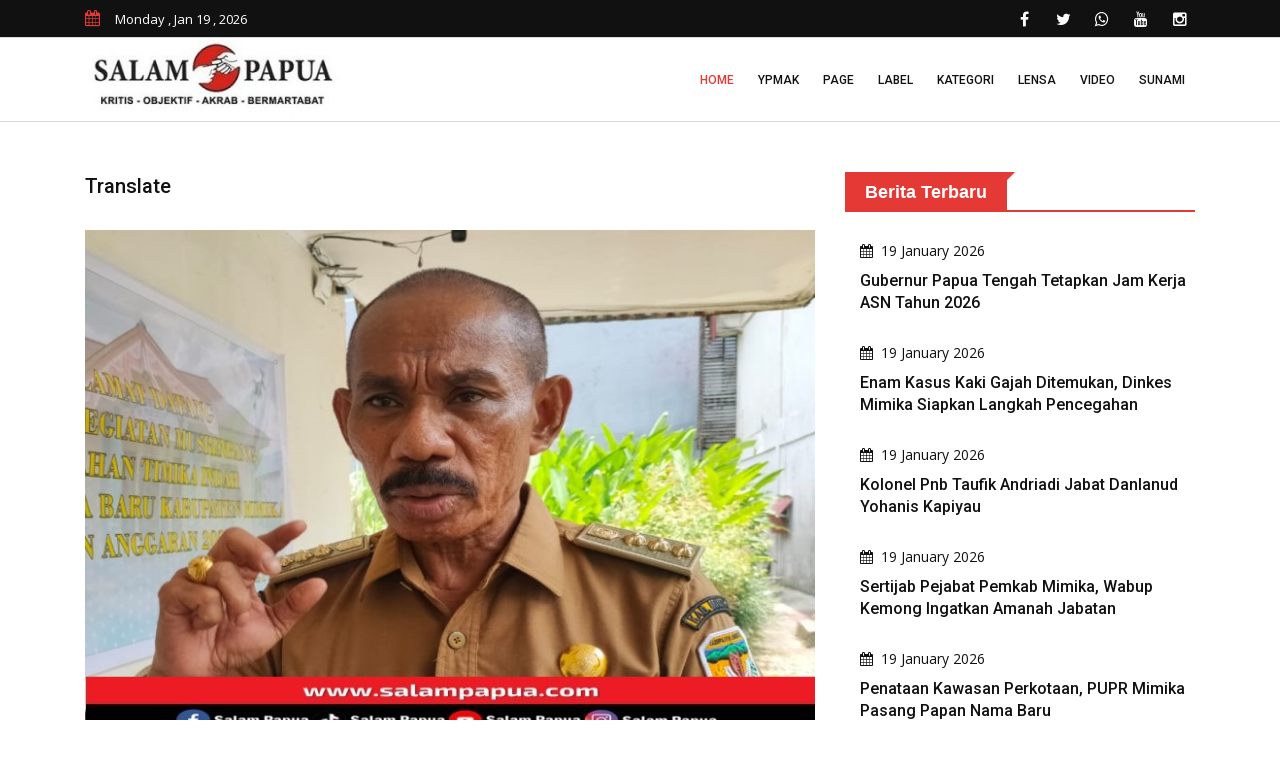

--- FILE ---
content_type: text/html; charset=UTF-8
request_url: https://salampapua.com/2024/03/tahun-2024-distrik-mimika-baru-melakukan-pemutakhiran-data-penduduk.html
body_size: 66614
content:
<!doctype html>
<html class="no-js" lang="id">
<head>
        <!-- Google tag (gtag.js) -->
        <script async src="https://www.googletagmanager.com/gtag/js?id=UA-77916168-1"></script>
        <script>
          window.dataLayer = window.dataLayer || [];
          function gtag(){dataLayer.push(arguments);}
          gtag('js', new Date());
        
          gtag('config', 'UA-77916168-1');
        </script>
        <meta charset="utf-8">
        <meta name="viewport" content="width=device-width, initial-scale=1.0">
        <meta name='robots' content='index, follow, max-image-preview:large, max-snippet:-1, max-video-preview:-1' />
        <title>Tahun 2024 Distrik Mimika Baru Melakukan Pemutakhiran Data Penduduk | salampapua.com</title>
        <meta name="description" content="SALAM PAPUA (TIMIKA)  Kepala Distrik Mimika BaruJoel Daniel Luhukay mengatakan bahwa tahun 2024 ini pihaknya gencar melakukanpemutakhiran data seluruh penduduk.Untuk mendukung hal..." />
        <meta property="og:locale" content="id_ID" />
        <meta property="og:type" content="article" />
        <meta property="og:title" content="Tahun 2024 Distrik Mimika Baru Melakukan Pemutakhiran Data Penduduk" />
        <meta property="og:description" content="SALAM PAPUA (TIMIKA)  Kepala Distrik Mimika BaruJoel Daniel Luhukay mengatakan bahwa tahun 2024 ini pihaknya gencar melakukanpemutakhiran data seluruh penduduk.Untuk mendukung hal..." />
        <meta property="og:url" content="https://salampapua.com/2024/03/tahun-2024-distrik-mimika-baru-melakukan-pemutakhiran-data-penduduk.html" />
        <meta property="og:site_name" content="salampapua.com" />
        <meta property="og:image" content="https://salampapua.com/assets/berita/734ccdc4bceb0a5dec786c1f6acdfc24.jpeg" />
        <meta property="og:image:alt" content="Tahun 2024 Distrik Mimika Baru Melakukan Pemutakhiran Data Penduduk - Berita Papua Terbaru terkini" />
        <meta property="og:image:width" content="740" />
        <meta property="og:image:height" content="450" />
        <meta content='1535716333392643' property='fb:app_id'/>
        <meta name="author" content="salam papua" />
        <link rel="shortcut icon" type="image/x-icon" href="https://salampapua.com/template/public-2/img/favicon.ico">
        <link rel="stylesheet" href="https://salampapua.com/template/public-2/css/normalize.css">
        <link rel="stylesheet" href="https://salampapua.com/template/public-2/css/main.css">
        <link rel="stylesheet" href="https://salampapua.com/template/public-2/css/bootstrap.min.css">
        <link rel="stylesheet" href="https://salampapua.com/template/public-2/css/animate.min.css">
        <link rel="stylesheet" href="https://salampapua.com/template/public-2/css/font-awesome.min.css">
        <link rel="stylesheet" href="https://salampapua.com/template/public-2/vendor/OwlCarousel/owl.carousel.min.css">
        <link rel="stylesheet" href="https://salampapua.com/template/public-2/vendor/OwlCarousel/owl.theme.default.min.css">
        <link rel="stylesheet" href="https://salampapua.com/template/public-2/css/meanmenu.min.css">
        <link rel="stylesheet" href="https://salampapua.com/template/public-2/vendor/slider/css/nivo-slider.css" type="text/css" />
        <link rel="stylesheet" href="https://salampapua.com/template/public-2/vendor/slider/css/preview.css" type="text/css" media="screen" />
        <link rel="stylesheet" type="text/css" href="https://salampapua.com/template/public-2/css/magnific-popup.css">
        <link rel="stylesheet" href="https://salampapua.com/template/public-2/css/hover-min.css">
        <link rel="stylesheet" href="https://salampapua.com/template/public-2/style.css">
        <link rel="stylesheet" type="text/css" href="https://salampapua.com/template/public-2/css/ie-only.css" />
        <script src="https://salampapua.com/template/public-2/js/modernizr-2.8.3.min.js"></script>
        <script async src="https://pagead2.googlesyndication.com/pagead/js/adsbygoogle.js?client=ca-pub-5809734292535274" crossorigin="anonymous"></script>
    </head>
    <body>
        <div id="wrapper">
            <header>
                <div id="header-layout2" class="header-style7">
                    <div class="header-top-bar">
                        <div class="top-bar-top bg-primarytextcolor border-bottom">
                            <div class="container">
                                <div class="row">
                                    <div class="col-lg-4 col-md-12">
                                        <ul class="news-info-list text-center--md">
                                            <li><i class="fa fa-calendar" aria-hidden="true"></i><span id="current_date"></span></li>
                                        </ul>
                                    </div>
                                    <div class="col-lg-8">
                                        <ul class="header-social text-center--md">
                                            <li><a href="https://salampapua.com/#" title="facebook"><i class="fa fa-facebook" aria-hidden="true"></i></a></li>
                                            <li><a href="https://salampapua.com/#" title="twitter"><i class="fa fa-twitter" aria-hidden="true"></i></a></li>
                                            <li><a href="https://salampapua.com/#" title="whatsapp"><i class="fa fa-whatsapp" aria-hidden="true"></i></a></li>
                                            <li><a href="https://salampapua.com/#" title="youtube"><i class="fa fa-youtube" aria-hidden="true"></i></a></li>
                                            <li><a href="https://salampapua.com/#" title="instagram"><i class="fa fa-instagram" aria-hidden="true"></i></a></li>
                                        </ul>
                                    </div>
                                </div>
                            </div>
                        </div>
                    </div>
                    <div class="main-menu-area bg-body border-bottom" id="sticker">
                        <div class="container">
                            <div class="row no-gutters d-flex align-items-center">
                                <div class="col-lg-3 col-md-2 d-none d-lg-block">
                                    <div class="logo-area">
                                        <a href="https://salampapua.com/index.html" class="img-fluid"><img src="https://salampapua.com/template/public-2/img/logo-dark.png" alt="logo" class="img-fluid"></a>
                                    </div>
                                </div>
                                <div class="col-lg-9 d-none d-lg-block position-static min-height-none">
                                    <div class="ne-main-menu">
                                        <nav id="dropdown">
                                            <ul>
                                                <li class="active"><a href="https://salampapua.com/index.html">Home</a></li>
                                                <li><a href="https://salampapua.com/label/ypmak.html">YPMAK</a></li>
                                                <li>
                                                    <a href="https://salampapua.com/#">Page</a>
                                                    <ul class="ne-dropdown-menu">
                                                    <li><a href="https://salampapua.com/p/tentang-kami.html">TENTANG KAMI</a></li><li><a href="https://salampapua.com/p/disclaimer.html">DISCLAIMER</a></li><li><a href="https://salampapua.com/p/pedoman-pemberitaan-media-cyber.html">PEDOMAN PEMBERITAAN MEDIA CYBER</a></li><li><a href="https://salampapua.com/p/redaksi-kami.html">REDAKSI KAMI</a></li>                                                    </ul>
                                                </li>
                                                <li>
                                                    <a href="https://salampapua.com/#">Label</a>
                                                    <ul class="ne-dropdown-menu">
                                                    <li><a href="https://salampapua.com/label/timika.html">TIMIKA</a></li><li><a href="https://salampapua.com/label/tanah-papua.html">TANAH PAPUA</a></li><li><a href="https://salampapua.com/label/liputan-khusus.html">LIPUTAN KHUSUS</a></li><li><a href="https://salampapua.com/label/headline.html">HEADLINE</a></li><li><a href="https://salampapua.com/label/catatan-redaksi.html">CATATAN REDAKSI</a></li><li><a href="https://salampapua.com/label/berita-utama.html">BERITA UTAMA</a></li><li><a href="https://salampapua.com/label/berita-nasional.html">BERITA NASIONAL</a></li><li><a href="https://salampapua.com/label/opini.html">OPINI</a></li><li><a href="https://salampapua.com/label/advertorial.html">ADVERTORIAL</a></li><li><a href="https://salampapua.com/label/papua-tengah.html">PAPUA TENGAH</a></li>                                                    </ul>
                                                </li>
                                                <li>
                                                    <a href="https://salampapua.com/#">Kategori</a>
                                                    <ul class="ne-dropdown-menu">
                                                    <li><a href="https://salampapua.com/category/investigasi.html">INVESTIGASI</a></li><li><a href="https://salampapua.com/category/editorial.html">EDITORIAL</a></li><li><a href="https://salampapua.com/category/pilkada-2024.html">PILKADA 2024</a></li><li><a href="https://salampapua.com/category/budaya-papua.html">BUDAYA PAPUA</a></li><li><a href="https://salampapua.com/category/lifestyle.html">LIFESTYLE</a></li><li><a href="https://salampapua.com/category/wbfc-mimika.html">WBFC MIMIKA</a></li><li><a href="https://salampapua.com/category/opini.html">OPINI</a></li><li><a href="https://salampapua.com/category/advertorial.html">ADVERTORIAL</a></li><li><a href="https://salampapua.com/category/redaksional.html">REDAKSIONAL</a></li><li><a href="https://salampapua.com/category/pemilu-2024.html">PEMILU 2024</a></li><li><a href="https://salampapua.com/category/profil.html">PROFIL</a></li><li><a href="https://salampapua.com/category/headline.html">HEADLINE</a></li><li><a href="https://salampapua.com/category/komunitas.html">KOMUNITAS</a></li><li><a href="https://salampapua.com/category/peristiwa.html">PERISTIWA</a></li><li><a href="https://salampapua.com/category/teknologi.html">TEKNOLOGI</a></li><li><a href="https://salampapua.com/category/olahraga.html">OLAHRAGA</a></li><li><a href="https://salampapua.com/category/pemerintah.html">PEMERINTAH</a></li><li><a href="https://salampapua.com/category/kriminal.html">KRIMINAL</a></li><li><a href="https://salampapua.com/category/kesehatan.html">KESEHATAN</a></li><li><a href="https://salampapua.com/category/ekonomi.html">EKONOMI</a></li><li><a href="https://salampapua.com/category/pendidikan.html">PENDIDIKAN</a></li><li><a href="https://salampapua.com/category/politik.html">POLITIK</a></li>                                                    </ul>
                                                </li>
                                                
                                                <li><a href="https://salampapua.com/lensa.html">Lensa</a></li>
                                                <li><a href="https://salampapua.com/video.html">Video</a></li>
                                                <li><a href="https://salampapua.com/sunami/formulir.html">Sunami</a></li>
                                            </ul>
                                        </nav>
                                    </div>
                                </div>
                            </div>
                        </div>
                    </div>
                </div>
            </header>
            <!-- Header Area End Here -->
            <!-- Content Area Here -->
                        <section class="section-space"><div class="container"><div class="row"></div></div></section>            <!-- News Details Page Area Start Here -->
            <section class="bg-body section-space-less30">
                <div class="container">
                    <div class="row">
                        <div class="col-lg-8 col-md-12 mb-30">
                            
                            <div class="news-details-layout1">
                                <h2 class='title'>Translate</h2>
                                <div id='google_translate_element' class="mb-30"></div>
                                <script>
                                    function googleTranslateElementInit() {
                                      new google.translate.TranslateElement({
                                        pageLanguage: 'in',
                                        autoDisplay: 'true',
                                        layout: google.translate.TranslateElement.InlineLayout.HORIZONTAL
                                      }, 'google_translate_element');
                                    }
                                </script>
                                <script src='//translate.google.com/translate_a/element.js?cb=googleTranslateElementInit'></script>
                                    
                                <div class="position-relative mb-30">
                                    <img src="https://salampapua.com/assets/berita/734ccdc4bceb0a5dec786c1f6acdfc24.jpeg" alt="Tahun 2024 Distrik Mimika Baru Melakukan Pemutakhiran Data Penduduk" class="img-fluid">
                                    <p class="text-center">Kepala Distrik Mimika Baru, Joel Daniel Luhukay (salampapua.com/Acik)</p>
                                </div>
                                <h2 class="title-semibold-dark size-c30">Tahun 2024 Distrik Mimika Baru Melakukan Pemutakhiran Data Penduduk</h2>
                                <ul class="post-info-dark mb-30" style="font-size:14px;">
                                    <li>By Redaksi Salam Papua</li>
                                    <li>04 Mar 2024</li>
                                </ul>
                                
                                <script async src="https://widget.websitevoice.com/w0Xvus3XVa05JDaLkQnJjw"></script>
                                <script>
                                  window.wvData=window.wvData||{};function wvtag(a,b){wvData[a]=b;}
                                  wvtag('id', 'w0Xvus3XVa05JDaLkQnJjw');
                                  wvtag('language', 'id-ID');
                                  wvtag('gender', 'female');
                                  wvtag('widget-style', {
                                    backgroundColor: '#F56C6C',
                                    buttonText: 'Klik untuk Dengarkan'
                                  });
                                </script>
                                <div class="post-content">
                                    <div class="wv-button-placeholder mb-10"></div>
                                    <p class="MsoNormal"><b>SALAM PAPUA (TIMIKA)</b> - Kepala Distrik Mimika Baru,
Joel Daniel Luhukay mengatakan bahwa tahun 2024 ini pihaknya gencar melakukan
pemutakhiran data seluruh penduduk.<o:p></o:p></p><p class="MsoNormal">Untuk mendukung hal tersebut, diminta kepada seluruh Ketua
RT untuk melaporkan data penduduk di masing-masing wilayah setiap tiga bulan.<o:p></o:p></p><p class="MsoNormal">"Data yang dikumpulkan masing-masing RT diserahkan ke
Kelurahan dan dilanjutkan ke tingkat Distrik," ungkap Joel, Senin
(4/3/2024).<o:p></o:p></p><p class="MsoNormal">Pemutakhiran data wajib dilakukan guna mengetahui data warga
yang masuk, yang pindah ke alamat lain serta warga yang telah meninggal dunia.<o:p></o:p></p><p class="MsoNormal">"Melalui pemutakhiran itu, kita bisa hapus data penduduk
yang sudah pindah ataupun yang telah meninggal dunia, supaya nama-nama itu
tidak lagi masuk dalam data penerima Bansos dan yang lainnya," ujarnya. <o:p></o:p></p><p class="MsoNormal">Data tersebut akan dimasukan ke database Distrik Mimika Baru
sehingga ketika suatu saat dibutuhkan oleh pemerintah pusat, maka Distrik
Mimika Baru bisa memberikan data yang valid.<o:p></o:p></p><p class="MsoNormal">"Untuk sementara pemutakhiran data masih secara manual,
tapi ke depannya kita upayakan agar dilakukan berbasis online. Selama saya
menjabat sebagai Kepala Distrik Mimika Baru, saya upayakan untuk pembenahan
data penduduk saya," katanya.<o:p></o:p></p><p class="MsoNormal"><b><i>Penulis: Acik<o:p></o:p></i></b></p><p>















</p><p class="MsoNormal"><b><i>Editor: Jimmy<o:p></o:p></i></b></p>                                </div>
                                <ul class="blog-tags item-inline">
                                    <li>Tags</li>
                                    <li>
                                        <a href="https://salampapua.com/label/timika.html">TIMIKA</a>
                                    </li>
                                    <li>
                                        <a href="https://salampapua.com/category/komunitas.html">KOMUNITAS</a>
                                    </li>
                                </ul>
                                <div class="post-share-area mb-40 item-shadow-1">
                                    <p>You can share this post!</p>
                                    <ul class="social-default item-inline">
                                        <li>
                                            <a href="https://web.facebook.com/sharer/sharer.php?u=https://salampapua.com/2024/03/tahun-2024-distrik-mimika-baru-melakukan-pemutakhiran-data-penduduk.html" class="google"><i class="fa fa-facebook" aria-hidden="true"></i></a>
                                        </li>
                                        <li>
                                            <a href="https://twitter.com/intent/tweet?text=https://salampapua.com/2024/03/tahun-2024-distrik-mimika-baru-melakukan-pemutakhiran-data-penduduk.html" class="google"><i class="fa fa-twitter" aria-hidden="true"></i></a>
                                        </li>
                                        <li>
                                            <a href="https://api.whatsapp.com/send/?text=https://salampapua.com/2024/03/tahun-2024-distrik-mimika-baru-melakukan-pemutakhiran-data-penduduk.html" class="google"><i class="fa fa-whatsapp" aria-hidden="true"></i></a>
                                        </li>
                                    </ul>
                                </div>
                                
                                <div class="p-35-r mb-50 item-shadow-1 text-center">
                                    <div style="background-image: url(https://salampapua.com/assets/click-here.gif); background-repeat: no-repeat; background-position: center; height: 120px;"></div>
                                    <div class="media media-none-xs">                                    
                                        <div class="media-body media-margin30 text-center">
                                            <p class="mb-15">Layanan penyampaian informasi berita dan aspirasi masyarakat yang akan dipublish di Salam Papua, lewat Suara Anak Mimika (SUNAMI)</p>
                                        </div>
                                    </div>
                                    <div class="media media-none-xs">                                    
                                        <div class="media-body media-margin30 text-center">
                                            <h2 class="mb-15"><b>Klik dibawah ini</b></h2>
                                        </div>
                                    </div>
                                    <a class="text-center" href="https://salampapua.com/sunami/formulir.html"><img src="https://salampapua.com/assets/logo-sunami.png" alt="suara anak mimika" class="img-fluid"></a>
                                </div>
                                
                                <div class="item-box-dark-md-less10">
                                    <div class="row">
                                        <div class="col-12">
                                            <div class="topic-border color-cinnabar mb-30 width-100">
                                                <div class="topic-box-lg color-cinnabar">Karikatur Salam Papua</div>
                                            </div>
                                        </div>
                                    </div>
                                    <div class="ne-carousel nav-control-top2 color-white2" data-loop="true" data-items="1" data-margin="10" data-autoplay="true"
                                        data-autoplay-timeout="3000" data-smart-speed="1000" data-dots="false" data-nav="true" data-nav-speed="false"
                                        data-r-x-small="1" data-r-x-small-nav="true" data-r-x-small-dots="false" data-r-x-medium="1" data-r-x-medium-nav="true"
                                        data-r-x-medium-dots="false" data-r-small="2" data-r-small-nav="true" data-r-small-dots="false" data-r-medium="2"
                                        data-r-medium-nav="true" data-r-medium-dots="false" data-r-Large="1" data-r-Large-nav="true" data-r-Large-dots="false">
                                                                                <div class="zoom-gallery">
                                            <div class="gallery-layout-1 mb-40 border-bottom pb-10">
                                                <div class="popup-icon-hover img-overlay-hover mb-30">
                                                    <img src="https://salampapua.com/assets/karikatur/3da126e5d159613a2a8844ef77815270.jpeg" class="width-100 img-fluid" alt="Salam Papua">
                                                    <a href="https://salampapua.com/assets/karikatur/3da126e5d159613a2a8844ef77815270.jpeg" class="ne-zoom img-popup-icon" title="Doc.Salam Papua"><i class="fa fa-plus" aria-hidden="true"></i></a>
                                                </div>
                                            </div>
                                        </div>
                                                                                <div class="zoom-gallery">
                                            <div class="gallery-layout-1 mb-40 border-bottom pb-10">
                                                <div class="popup-icon-hover img-overlay-hover mb-30">
                                                    <img src="https://salampapua.com/assets/karikatur/45f5744c12a6bc7dda8e732e79d54eb2.jpeg" class="width-100 img-fluid" alt="Salam Papua">
                                                    <a href="https://salampapua.com/assets/karikatur/45f5744c12a6bc7dda8e732e79d54eb2.jpeg" class="ne-zoom img-popup-icon" title="Doc.Salam Papua"><i class="fa fa-plus" aria-hidden="true"></i></a>
                                                </div>
                                            </div>
                                        </div>
                                                                                <div class="zoom-gallery">
                                            <div class="gallery-layout-1 mb-40 border-bottom pb-10">
                                                <div class="popup-icon-hover img-overlay-hover mb-30">
                                                    <img src="https://salampapua.com/assets/karikatur/d82eeb63b581968a737081cf54d27c20.jpeg" class="width-100 img-fluid" alt="Salam Papua">
                                                    <a href="https://salampapua.com/assets/karikatur/d82eeb63b581968a737081cf54d27c20.jpeg" class="ne-zoom img-popup-icon" title="Doc.Salam Papua"><i class="fa fa-plus" aria-hidden="true"></i></a>
                                                </div>
                                            </div>
                                        </div>
                                                                                <div class="zoom-gallery">
                                            <div class="gallery-layout-1 mb-40 border-bottom pb-10">
                                                <div class="popup-icon-hover img-overlay-hover mb-30">
                                                    <img src="https://salampapua.com/assets/karikatur/533b8803ca4cffd1f7ecf56806393872.jpeg" class="width-100 img-fluid" alt="Salam Papua">
                                                    <a href="https://salampapua.com/assets/karikatur/533b8803ca4cffd1f7ecf56806393872.jpeg" class="ne-zoom img-popup-icon" title="Doc.Salam Papua"><i class="fa fa-plus" aria-hidden="true"></i></a>
                                                </div>
                                            </div>
                                        </div>
                                                                                <div class="zoom-gallery">
                                            <div class="gallery-layout-1 mb-40 border-bottom pb-10">
                                                <div class="popup-icon-hover img-overlay-hover mb-30">
                                                    <img src="https://salampapua.com/assets/karikatur/9132e004fded34babe9a4ddc988ab391.jpeg" class="width-100 img-fluid" alt="Salam Papua">
                                                    <a href="https://salampapua.com/assets/karikatur/9132e004fded34babe9a4ddc988ab391.jpeg" class="ne-zoom img-popup-icon" title="Doc.Salam Papua"><i class="fa fa-plus" aria-hidden="true"></i></a>
                                                </div>
                                            </div>
                                        </div>
                                                                                <div class="zoom-gallery">
                                            <div class="gallery-layout-1 mb-40 border-bottom pb-10">
                                                <div class="popup-icon-hover img-overlay-hover mb-30">
                                                    <img src="https://salampapua.com/assets/karikatur/6af8d108924e040a5d4eecd9d46278a9.jpeg" class="width-100 img-fluid" alt="Salam Papua">
                                                    <a href="https://salampapua.com/assets/karikatur/6af8d108924e040a5d4eecd9d46278a9.jpeg" class="ne-zoom img-popup-icon" title="Doc.Salam Papua"><i class="fa fa-plus" aria-hidden="true"></i></a>
                                                </div>
                                            </div>
                                        </div>
                                                                                <div class="zoom-gallery">
                                            <div class="gallery-layout-1 mb-40 border-bottom pb-10">
                                                <div class="popup-icon-hover img-overlay-hover mb-30">
                                                    <img src="https://salampapua.com/assets/karikatur/b75483b973dfd2c5ab6f3e65d68a1189.jpeg" class="width-100 img-fluid" alt="Salam Papua">
                                                    <a href="https://salampapua.com/assets/karikatur/b75483b973dfd2c5ab6f3e65d68a1189.jpeg" class="ne-zoom img-popup-icon" title="Doc.Salam Papua"><i class="fa fa-plus" aria-hidden="true"></i></a>
                                                </div>
                                            </div>
                                        </div>
                                                                                <div class="zoom-gallery">
                                            <div class="gallery-layout-1 mb-40 border-bottom pb-10">
                                                <div class="popup-icon-hover img-overlay-hover mb-30">
                                                    <img src="https://salampapua.com/assets/karikatur/9526c98be8234cbbbe1c50681a6adc13.jpeg" class="width-100 img-fluid" alt="Salam Papua">
                                                    <a href="https://salampapua.com/assets/karikatur/9526c98be8234cbbbe1c50681a6adc13.jpeg" class="ne-zoom img-popup-icon" title="Doc.Salam Papua"><i class="fa fa-plus" aria-hidden="true"></i></a>
                                                </div>
                                            </div>
                                        </div>
                                                                                <div class="zoom-gallery">
                                            <div class="gallery-layout-1 mb-40 border-bottom pb-10">
                                                <div class="popup-icon-hover img-overlay-hover mb-30">
                                                    <img src="https://salampapua.com/assets/karikatur/afc8456c96a5ea3332183bc3e8a6c25b.jpeg" class="width-100 img-fluid" alt="Salam Papua">
                                                    <a href="https://salampapua.com/assets/karikatur/afc8456c96a5ea3332183bc3e8a6c25b.jpeg" class="ne-zoom img-popup-icon" title="Doc.Salam Papua"><i class="fa fa-plus" aria-hidden="true"></i></a>
                                                </div>
                                            </div>
                                        </div>
                                                                                <div class="zoom-gallery">
                                            <div class="gallery-layout-1 mb-40 border-bottom pb-10">
                                                <div class="popup-icon-hover img-overlay-hover mb-30">
                                                    <img src="https://salampapua.com/assets/karikatur/e8aea9807772ad23f559ecc67070725c.jpeg" class="width-100 img-fluid" alt="Salam Papua">
                                                    <a href="https://salampapua.com/assets/karikatur/e8aea9807772ad23f559ecc67070725c.jpeg" class="ne-zoom img-popup-icon" title="Doc.Salam Papua"><i class="fa fa-plus" aria-hidden="true"></i></a>
                                                </div>
                                            </div>
                                        </div>
                                                                            </div>
                                    <div class="row">
                                        <div class="col-12">
                                            <div class="topic-border color-cinnabar mb-30 width-100">
                                                <div class="topic-box-lg color-cinnabar">Suara Anak Mimika</div>
                                            </div>
                                        </div>
                                    </div>
                                    
                                    <div class="ne-carousel nav-control-top2 color-white2" data-loop="true" data-items="2" data-margin="10" data-autoplay="true"
                                        data-autoplay-timeout="5000" data-smart-speed="2000" data-dots="false" data-nav="true" data-nav-speed="false"
                                        data-r-x-small="1" data-r-x-small-nav="true" data-r-x-small-dots="false" data-r-x-medium="1" data-r-x-medium-nav="true"
                                        data-r-x-medium-dots="false" data-r-small="2" data-r-small-nav="true" data-r-small-dots="false" data-r-medium="2"
                                        data-r-medium-nav="true" data-r-medium-dots="false" data-r-Large="2" data-r-Large-nav="true" data-r-Large-dots="false">
                                                                                <a href="https://salampapua.com/sunami/read/perlunya-evaluasi-atas-program-air-bersih-pemda-mimika.html">
                                        <div class="img-overlay-70-c">
                                            
                                            <div class="mask-content-sm">
                                                <div class="post-date-light"><ul><li><span><i class="fa fa-calendar" aria-hidden="true"></i></span>20 May 2024</li></ul></div>
                                                <h2 class="title-medium-light">Perlunya Evaluasi Atas Program Air Bersih Pemda Mimika </h2>
                                            </div>
                                            <img src="https://salampapua.com/assets/sunami-default.png" alt="Perlunya Evaluasi Atas Program Air Bersih Pemda Mimika" class="img-fluid width-100">
                                            
                                        </div>
                                        </a>
                                                                                <a href="https://salampapua.com/sunami/read/tanggapan-warga-mimika-atas-isu-taxi-online-maxim-vs-taxi-offline.html">
                                        <div class="img-overlay-70-c">
                                            
                                            <div class="mask-content-sm">
                                                <div class="post-date-light"><ul><li><span><i class="fa fa-calendar" aria-hidden="true"></i></span>07 May 2024</li></ul></div>
                                                <h2 class="title-medium-light">Tanggapan Warga Mimika Atas Isu Taxi Online Maxim Vs Taxi Offline </h2>
                                            </div>
                                            <img src="https://salampapua.com/assets/sunami-default.png" alt="Tanggapan Warga Mimika Atas Isu Taxi Online Maxim Vs Taxi Offline" class="img-fluid width-100">
                                            
                                        </div>
                                        </a>
                                                                                <a href="https://salampapua.com/sunami/read/taxi-gelap-yang-seenaknya-parkir-sembarang-di-jalur-pintu-kedatangan-bandara-baru-mozes-kilangin.htm">
                                        <div class="img-overlay-70-c">
                                            
                                            <div class="mask-content-sm">
                                                <div class="post-date-light"><ul><li><span><i class="fa fa-calendar" aria-hidden="true"></i></span>01 May 2024</li></ul></div>
                                                <h2 class="title-medium-light">Taxi Gelap Yang Seenaknya Parkir Sembarang Di Jalur Pintu Kedatangan Bandara Baru Mozes Kilangin </h2>
                                            </div>
                                            <img src="https://salampapua.com/assets/sunami-default.png" alt="Taxi Gelap Yang Seenaknya Parkir Sembarang Di Jalur Pintu Kedatangan Bandara Baru Mozes Kilangin" class="img-fluid width-100">
                                            
                                        </div>
                                        </a>
                                                                                <a href="https://salampapua.com/sunami/read/dilarang-buang-sampah-dan-bangkai-hewan.html">
                                        <div class="img-overlay-70-c">
                                            
                                            <div class="mask-content-sm">
                                                <div class="post-date-light"><ul><li><span><i class="fa fa-calendar" aria-hidden="true"></i></span>01 May 2024</li></ul></div>
                                                <h2 class="title-medium-light">Dilarang Buang Sampah Dan Bangkai Hewan </h2>
                                            </div>
                                            <img src="https://salampapua.com/assets/sunami-default.png" alt="Dilarang Buang Sampah Dan Bangkai Hewan" class="img-fluid width-100">
                                            
                                        </div>
                                        </a>
                                                                                <a href="https://salampapua.com/sunami/read/selamatkan-anak-anak-mimika-dari-lem-aibon-dan-miras.html">
                                        <div class="img-overlay-70-c">
                                            
                                            <div class="mask-content-sm">
                                                <div class="post-date-light"><ul><li><span><i class="fa fa-calendar" aria-hidden="true"></i></span>24 March 2024</li></ul></div>
                                                <h2 class="title-medium-light">Selamatkan Anak-Anak Mimika Dari Lem Aibon Dan Miras </h2>
                                            </div>
                                            <img src="https://salampapua.com/assets/sunami-default.png" alt="Selamatkan Anak-Anak Mimika Dari Lem Aibon Dan Miras" class="img-fluid width-100">
                                            
                                        </div>
                                        </a>
                                                                                <a href="https://salampapua.com/sunami/read/tingkat-kecelakaan-di-timika-tinggi-karena-miras-polisi-diminta-tegas-berantas-penjual-miras.html">
                                        <div class="img-overlay-70-c">
                                            
                                            <div class="mask-content-sm">
                                                <div class="post-date-light"><ul><li><span><i class="fa fa-calendar" aria-hidden="true"></i></span>26 September 2023</li></ul></div>
                                                <h2 class="title-medium-light">Tingkat Kecelakaan Di Timika Tinggi Karena Miras, Polisi Diminta Tegas Berantas Penjual Miras </h2>
                                            </div>
                                            <img src="https://salampapua.com/assets/sunami-default.png" alt="Tingkat Kecelakaan Di Timika Tinggi Karena Miras, Polisi Diminta Tegas Berantas Penjual Miras" class="img-fluid width-100">
                                            
                                        </div>
                                        </a>
                                                                                <a href="https://salampapua.com/sunami/read/minta-dipasang-lampu-solar-cell-di-jalan-trans-nabire.html">
                                        <div class="img-overlay-70-c">
                                            
                                            <div class="mask-content-sm">
                                                <div class="post-date-light"><ul><li><span><i class="fa fa-calendar" aria-hidden="true"></i></span>26 September 2023</li></ul></div>
                                                <h2 class="title-medium-light">Minta Dipasang Lampu Solar Cell Di Jalan Trans Nabire </h2>
                                            </div>
                                            <img src="https://salampapua.com/assets/sunami-default.png" alt="Minta Dipasang Lampu Solar Cell Di Jalan Trans Nabire" class="img-fluid width-100">
                                            
                                        </div>
                                        </a>
                                                                                <a href="https://salampapua.com/sunami/read/jalur-irigasi-2-kamoro-jaya-tidak-pernah-merasakan-pembangunan.html">
                                        <div class="img-overlay-70-c">
                                            
                                            <div class="mask-content-sm">
                                                <div class="post-date-light"><ul><li><span><i class="fa fa-calendar" aria-hidden="true"></i></span>19 September 2023</li></ul></div>
                                                <h2 class="title-medium-light">Jalur Irigasi 2 Kamoro Jaya Tidak Pernah Merasakan Pembangunan </h2>
                                            </div>
                                            <img src="https://salampapua.com/assets/sunami-default.png" alt="Jalur Irigasi 2 Kamoro Jaya Tidak Pernah Merasakan Pembangunan" class="img-fluid width-100">
                                            
                                        </div>
                                        </a>
                                                                                <a href="https://salampapua.com/sunami/read/wujudkan-gapura-koteka-vespa-club-timika.html">
                                        <div class="img-overlay-70-c">
                                            
                                            <div class="mask-content-sm">
                                                <div class="post-date-light"><ul><li><span><i class="fa fa-calendar" aria-hidden="true"></i></span>10 September 2023</li></ul></div>
                                                <h2 class="title-medium-light">Wujudkan Gapura Koteka Vespa Club Timika </h2>
                                            </div>
                                            <img src="https://salampapua.com/assets/sunami-default.png" alt="Wujudkan Gapura Koteka Vespa Club Timika" class="img-fluid width-100">
                                            
                                        </div>
                                        </a>
                                                                                <a href="https://salampapua.com/sunami/read/meminta-kejelasan-pemda-mimika-untuk-beasiswa-mahasiswa-timika.html">
                                        <div class="img-overlay-70-c">
                                            
                                            <div class="mask-content-sm">
                                                <div class="post-date-light"><ul><li><span><i class="fa fa-calendar" aria-hidden="true"></i></span>10 September 2023</li></ul></div>
                                                <h2 class="title-medium-light">Meminta Kejelasan Pemda Mimika Untuk Beasiswa Mahasiswa Timika </h2>
                                            </div>
                                            <img src="https://salampapua.com/assets/sunami-default.png" alt="Meminta Kejelasan Pemda Mimika Untuk Beasiswa Mahasiswa Timika" class="img-fluid width-100">
                                            
                                        </div>
                                        </a>
                                                                                <a href="https://salampapua.com/sunami/read/polisi-diminta-rutin-patroli-dan-tindak-tegas-pengendara-yang-melawan-arah.html">
                                        <div class="img-overlay-70-c">
                                            
                                            <div class="mask-content-sm">
                                                <div class="post-date-light"><ul><li><span><i class="fa fa-calendar" aria-hidden="true"></i></span>25 August 2023</li></ul></div>
                                                <h2 class="title-medium-light">Polisi Diminta Rutin Patroli Dan Tindak Tegas Pengendara Yang Melawan Arah </h2>
                                            </div>
                                            <img src="https://salampapua.com/assets/sunami-default.png" alt="Polisi Diminta Rutin Patroli Dan Tindak Tegas Pengendara Yang Melawan Arah" class="img-fluid width-100">
                                            
                                        </div>
                                        </a>
                                                                                <a href="https://salampapua.com/sunami/read/pertanyaan-terkait-masa-jabatan-kpu-mimika.html">
                                        <div class="img-overlay-70-c">
                                            
                                            <div class="mask-content-sm">
                                                <div class="post-date-light"><ul><li><span><i class="fa fa-calendar" aria-hidden="true"></i></span>24 August 2023</li></ul></div>
                                                <h2 class="title-medium-light">Pertanyaan Terkait Masa Jabatan KPU Mimika </h2>
                                            </div>
                                            <img src="https://salampapua.com/assets/sunami-default.png" alt="Pertanyaan Terkait Masa Jabatan KPU Mimika" class="img-fluid width-100">
                                            
                                        </div>
                                        </a>
                                                                                <a href="https://salampapua.com/sunami/read/terima-kasih-buat-wartawan-di-mimika.html">
                                        <div class="img-overlay-70-c">
                                            
                                            <div class="mask-content-sm">
                                                <div class="post-date-light"><ul><li><span><i class="fa fa-calendar" aria-hidden="true"></i></span>24 August 2023</li></ul></div>
                                                <h2 class="title-medium-light">Terima Kasih Buat Wartawan Di Mimika </h2>
                                            </div>
                                            <img src="https://salampapua.com/assets/sunami-default.png" alt="Terima Kasih Buat Wartawan Di Mimika" class="img-fluid width-100">
                                            
                                        </div>
                                        </a>
                                                                                <a href="https://salampapua.com/sunami/read/niat-membangun-patung-helm-di-timika.html">
                                        <div class="img-overlay-70-c">
                                            
                                            <div class="mask-content-sm">
                                                <div class="post-date-light"><ul><li><span><i class="fa fa-calendar" aria-hidden="true"></i></span>19 June 2023</li></ul></div>
                                                <h2 class="title-medium-light">Niat Membangun Patung Helm Di Timika </h2>
                                            </div>
                                            <img src="https://salampapua.com/assets/sunami-default.png" alt="Niat Membangun Patung Helm Di Timika" class="img-fluid width-100">
                                            
                                        </div>
                                        </a>
                                                                                <a href="https://salampapua.com/sunami/read/persoalan-hukum-pembangunan-gedung-perpustakaan-mimika-sudah-sampai-dimana.html">
                                        <div class="img-overlay-70-c">
                                            
                                            <div class="mask-content-sm">
                                                <div class="post-date-light"><ul><li><span><i class="fa fa-calendar" aria-hidden="true"></i></span>16 June 2023</li></ul></div>
                                                <h2 class="title-medium-light">Persoalan Hukum Pembangunan Gedung Perpustakaan Mimika Sudah Sampai Dimana? </h2>
                                            </div>
                                            <img src="https://salampapua.com/assets/sunami-default.png" alt="Persoalan Hukum Pembangunan Gedung Perpustakaan Mimika Sudah Sampai Dimana?" class="img-fluid width-100">
                                            
                                        </div>
                                        </a>
                                                                                <a href="https://salampapua.com/sunami/read/media-selalu-kawal-penjaringan-beasiswa-afirmasi-adik-papua.html">
                                        <div class="img-overlay-70-c">
                                            
                                            <div class="mask-content-sm">
                                                <div class="post-date-light"><ul><li><span><i class="fa fa-calendar" aria-hidden="true"></i></span>13 June 2023</li></ul></div>
                                                <h2 class="title-medium-light">Media Selalu Kawal Penjaringan Beasiswa Afirmasi ADIK Papua </h2>
                                            </div>
                                            <img src="https://salampapua.com/assets/sunami-default.png" alt="Media Selalu Kawal Penjaringan Beasiswa Afirmasi ADIK Papua" class="img-fluid width-100">
                                            
                                        </div>
                                        </a>
                                                                                <a href="https://salampapua.com/sunami/read/tolong-tolong-tolong-kami-8000-karyawan-mogok.html">
                                        <div class="img-overlay-70-c">
                                            
                                            <div class="mask-content-sm">
                                                <div class="post-date-light"><ul><li><span><i class="fa fa-calendar" aria-hidden="true"></i></span>13 June 2023</li></ul></div>
                                                <h2 class="title-medium-light">Tolong, Tolong Tolong... Kami 8000 Karyawan Mogok... </h2>
                                            </div>
                                            <img src="https://salampapua.com/assets/sunami-default.png" alt="Tolong, Tolong Tolong... Kami 8000 Karyawan Mogok..." class="img-fluid width-100">
                                            
                                        </div>
                                        </a>
                                                                                <a href="https://salampapua.com/sunami/read/masukan-bagi-pengembangan-olahraga-dan-koni-di-mimika.html">
                                        <div class="img-overlay-70-c">
                                            
                                            <div class="mask-content-sm">
                                                <div class="post-date-light"><ul><li><span><i class="fa fa-calendar" aria-hidden="true"></i></span>12 June 2023</li></ul></div>
                                                <h2 class="title-medium-light">Masukan Bagi Pengembangan Olahraga Dan KONI Di Mimika </h2>
                                            </div>
                                            <img src="https://salampapua.com/assets/sunami-default.png" alt="Masukan Bagi Pengembangan Olahraga Dan KONI Di Mimika" class="img-fluid width-100">
                                            
                                        </div>
                                        </a>
                                                                                <a href="https://salampapua.com/sunami/read/kritik-bagi-pelaku-vandalisme-di-mimika.html">
                                        <div class="img-overlay-70-c">
                                            
                                            <div class="mask-content-sm">
                                                <div class="post-date-light"><ul><li><span><i class="fa fa-calendar" aria-hidden="true"></i></span>12 June 2023</li></ul></div>
                                                <h2 class="title-medium-light">Kritik Bagi Pelaku Vandalisme Di Mimika </h2>
                                            </div>
                                            <img src="https://salampapua.com/assets/sunami-default.png" alt="Kritik Bagi Pelaku Vandalisme Di Mimika" class="img-fluid width-100">
                                            
                                        </div>
                                        </a>
                                                                            </div>
                                </div>
                            
                                <!-- Adsense Unit Horizontal -->
                                <script async src="https://pagead2.googlesyndication.com/pagead/js/adsbygoogle.js?client=ca-pub-5809734292535274" crossorigin="anonymous"></script>
                                <ins class="adsbygoogle"
                                     style="display:block"
                                     data-ad-format="autorelaxed"
                                     data-ad-client="ca-pub-5809734292535274"
                                     data-ad-slot="6354227538"></ins>
                                <script>
                                     (adsbygoogle = window.adsbygoogle || []).push({});
                                </script>
                            </div>
                        </div>
                        <div class="ne-sidebar sidebar-break-md col-lg-4 col-md-12">
                                                    
                                                            
                                                                
                            <div class="sidebar-box">
                                <div class="topic-border color-cinnabar mb-30">
                                    <div class="topic-box-lg color-cinnabar">Berita Terbaru</div>
                                </div>
                                                                <div class="position-relative mb30-list bg-body">
                                    <div class="media">
                                        <div class="media-body">
                                            <div class="post-date-dark">
                                                <ul>
                                                    <li><span><i class="fa fa-calendar" aria-hidden="true"></i></span>19 January 2026</li>
                                                </ul>
                                            </div>
                                            <h3 class="title-medium-dark mb-none">
                                                <a href="https://salampapua.com/2026/01/gubernur-papua-tengah-tetapkan-jam-kerja-asn-tahun-2026.html">Gubernur Papua Tengah Tetapkan Jam Kerja ASN Tahun 2026</a>
                                            </h3>
                                        </div>
                                    </div>
                                </div>
                                                                <div class="position-relative mb30-list bg-body">
                                    <div class="media">
                                        <div class="media-body">
                                            <div class="post-date-dark">
                                                <ul>
                                                    <li><span><i class="fa fa-calendar" aria-hidden="true"></i></span>19 January 2026</li>
                                                </ul>
                                            </div>
                                            <h3 class="title-medium-dark mb-none">
                                                <a href="https://salampapua.com/2026/01/enam-kasus-kaki-gajah-ditemukan-dinkes-mimika-siapkan-langkah-pencegahan.html">Enam Kasus Kaki Gajah Ditemukan, Dinkes Mimika Siapkan Langkah Pencegahan</a>
                                            </h3>
                                        </div>
                                    </div>
                                </div>
                                                                <div class="position-relative mb30-list bg-body">
                                    <div class="media">
                                        <div class="media-body">
                                            <div class="post-date-dark">
                                                <ul>
                                                    <li><span><i class="fa fa-calendar" aria-hidden="true"></i></span>19 January 2026</li>
                                                </ul>
                                            </div>
                                            <h3 class="title-medium-dark mb-none">
                                                <a href="https://salampapua.com/2026/01/kolonel-pnb-taufik-andriadi-jabat-danlanud-yohanis-kapiyau.html">Kolonel Pnb Taufik Andriadi Jabat Danlanud Yohanis Kapiyau</a>
                                            </h3>
                                        </div>
                                    </div>
                                </div>
                                                                <div class="position-relative mb30-list bg-body">
                                    <div class="media">
                                        <div class="media-body">
                                            <div class="post-date-dark">
                                                <ul>
                                                    <li><span><i class="fa fa-calendar" aria-hidden="true"></i></span>19 January 2026</li>
                                                </ul>
                                            </div>
                                            <h3 class="title-medium-dark mb-none">
                                                <a href="https://salampapua.com/2026/01/sertijab-pejabat-pemkab-mimika-wabup-kemong-ingatkan-amanah-jabatan.html">Sertijab Pejabat Pemkab Mimika, Wabup Kemong Ingatkan Amanah Jabatan</a>
                                            </h3>
                                        </div>
                                    </div>
                                </div>
                                                                <div class="position-relative mb30-list bg-body">
                                    <div class="media">
                                        <div class="media-body">
                                            <div class="post-date-dark">
                                                <ul>
                                                    <li><span><i class="fa fa-calendar" aria-hidden="true"></i></span>19 January 2026</li>
                                                </ul>
                                            </div>
                                            <h3 class="title-medium-dark mb-none">
                                                <a href="https://salampapua.com/2026/01/penataan-kawasan-perkotaan-pupr-mimika-pasang-papan-nama-baru.html">Penataan Kawasan Perkotaan, PUPR Mimika Pasang Papan Nama Baru</a>
                                            </h3>
                                        </div>
                                    </div>
                                </div>
                                                                <div class="position-relative mb30-list bg-body">
                                    <div class="media">
                                        <div class="media-body">
                                            <div class="post-date-dark">
                                                <ul>
                                                    <li><span><i class="fa fa-calendar" aria-hidden="true"></i></span>19 January 2026</li>
                                                </ul>
                                            </div>
                                            <h3 class="title-medium-dark mb-none">
                                                <a href="https://salampapua.com/2026/01/pemkab-mimika-pastikan-proyek-jalan-berlanjut-tanpa-multiyears.html">Pemkab Mimika Pastikan Proyek Jalan Berlanjut Tanpa Multiyears</a>
                                            </h3>
                                        </div>
                                    </div>
                                </div>
                                                                <div class="position-relative mb30-list bg-body">
                                    <div class="media">
                                        <div class="media-body">
                                            <div class="post-date-dark">
                                                <ul>
                                                    <li><span><i class="fa fa-calendar" aria-hidden="true"></i></span>19 January 2026</li>
                                                </ul>
                                            </div>
                                            <h3 class="title-medium-dark mb-none">
                                                <a href="https://salampapua.com/2026/01/gencar-razia-kapal-polisi-amankan-ratusan-liter-miras-tanpa-pemilik-di-poumako.html">Gencar Razia Kapal, Polisi Amankan Ratusan Liter Miras Tanpa Pemilik Di Poumako</a>
                                            </h3>
                                        </div>
                                    </div>
                                </div>
                                                                <div class="position-relative mb30-list bg-body">
                                    <div class="media">
                                        <div class="media-body">
                                            <div class="post-date-dark">
                                                <ul>
                                                    <li><span><i class="fa fa-calendar" aria-hidden="true"></i></span>19 January 2026</li>
                                                </ul>
                                            </div>
                                            <h3 class="title-medium-dark mb-none">
                                                <a href="https://salampapua.com/2026/01/ypmak-beri-bantuan-pada-peresmian-gereja-katolik-santo-stefanus-kampung-aikawaipuka.html">YPMAK Beri Bantuan Pada Peresmian Gereja Katolik Santo Stefanus Kampung Aikawaipuka</a>
                                            </h3>
                                        </div>
                                    </div>
                                </div>
                                                            </div>                        </div>
                    </div>
                </div>
            </section>
            <!-- News Details Page Area End Here -->            <!-- Content End Area Here -->
            <footer>
                <div class="footer-area-bottom">
                    <div class="container">
                        <div class="row">
                            <div class="col-12 text-center">
                                <a href="https://salampapua.com/index.html" class="footer-logo img-fluid">
                                    <img src="https://salampapua.com/template/public-2/img/logo.png" alt="logo" class="img-fluid">
                                </a>
                                <ul class="footer-social">
                                    <li><a href="https://salampapua.com/#" title="facebook"><i class="fa fa-facebook" aria-hidden="true"></i></a></li>
                                    <li><a href="https://salampapua.com/#" title="twitter"><i class="fa fa-twitter" aria-hidden="true"></i></a></li>
                                    <li><a href="https://salampapua.com/#" title="whatsapp"><i class="fa fa-whatsapp" aria-hidden="true"></i></a></li>
                                    <li><a href="https://salampapua.com/#" title="youtube"><i class="fa fa-youtube" aria-hidden="true"></i></a></li>
                                    <li><a href="https://salampapua.com/#" title="instagram"><i class="fa fa-instagram" aria-hidden="true"></i></a></li>
                                </ul>
                                <p>© <script>document.write(new Date().getFullYear())</script> All Rights Reserved</p>
                            </div>
                        </div>
                    </div>
                </div>
            </footer>
            <!-- Footer Area End Here -->
        </div>
        <!-- jquery-->
        <script src="https://salampapua.com/template/public-2/js/jquery-2.2.4.min.js" type="text/javascript"></script>
        <script src="https://salampapua.com/template/public-2/js/plugins.js" type="text/javascript"></script>
        <script src="https://salampapua.com/template/public-2/js/popper.js" type="text/javascript"></script>
        <script src="https://salampapua.com/template/public-2/js/bootstrap.min.js" type="text/javascript"></script>
        <script src="https://salampapua.com/template/public-2/js/wow.min.js"></script>
        <script src="https://salampapua.com/template/public-2/vendor/OwlCarousel/owl.carousel.min.js" type="text/javascript"></script>
        <script src="https://salampapua.com/template/public-2/js/jquery.meanmenu.min.js" type="text/javascript"></script>
        <script src="https://salampapua.com/template/public-2/js/jquery.scrollUp.min.js" type="text/javascript"></script>
        <script src="https://salampapua.com/template/public-2/js/jquery.counterup.min.js"></script>
        <script src="https://salampapua.com/template/public-2/js/waypoints.min.js"></script>
        <script src="https://salampapua.com/template/public-2/vendor/slider/js/jquery.nivo.slider.js" type="text/javascript"></script>
        <script src="https://salampapua.com/template/public-2/vendor/slider/home.js" type="text/javascript"></script>
        <script src="https://salampapua.com/template/public-2/js/isotope.pkgd.min.js" type="text/javascript"></script>
        <script src="https://salampapua.com/template/public-2/js/jquery.magnific-popup.min.js"></script>
        <script src="https://salampapua.com/template/public-2/js/ticker.js" type="text/javascript"></script>
        <script src="https://salampapua.com/template/public-2/js/main.js" type="text/javascript"></script>
        <!-- Advertisement Utama -->
            </body>
</html>


--- FILE ---
content_type: text/html; charset=utf-8
request_url: https://www.google.com/recaptcha/api2/aframe
body_size: 267
content:
<!DOCTYPE HTML><html><head><meta http-equiv="content-type" content="text/html; charset=UTF-8"></head><body><script nonce="_I2fgf3Tm2ETkvwDnBAt-w">/** Anti-fraud and anti-abuse applications only. See google.com/recaptcha */ try{var clients={'sodar':'https://pagead2.googlesyndication.com/pagead/sodar?'};window.addEventListener("message",function(a){try{if(a.source===window.parent){var b=JSON.parse(a.data);var c=clients[b['id']];if(c){var d=document.createElement('img');d.src=c+b['params']+'&rc='+(localStorage.getItem("rc::a")?sessionStorage.getItem("rc::b"):"");window.document.body.appendChild(d);sessionStorage.setItem("rc::e",parseInt(sessionStorage.getItem("rc::e")||0)+1);localStorage.setItem("rc::h",'1768821350845');}}}catch(b){}});window.parent.postMessage("_grecaptcha_ready", "*");}catch(b){}</script></body></html>

--- FILE ---
content_type: application/javascript
request_url: https://salampapua.com/template/public-2/js/main.js
body_size: 8647
content:
!function(e){
    "use strict";
    var a,t;
    var getUrl = window.location;
    //var baseurl =  getUrl.origin + '/Amietegroup/' + getUrl.pathname.split('/')[2] + '/V1/template/public-2/img/logo.png';
    var baseurl =  getUrl.origin + '/template/public-2/img/logo.png';
    var baselink =  getUrl.origin + '/index.html';
    e("#current_date").length&&(document.getElementById("current_date").innerHTML=["Sunday","Monday","Tuesday","Wednesday","Thursday","Friday","Saturday"][(a=new Date).getDay()]+" , "+["Jan","Feb","Mar","Apr","May","Jun","Jul","Aug","Sep","Oct","Nov","Dec"][a.getMonth()]+" "+a.getDate()+" , "+a.getFullYear()),(-1!=(t=navigator.userAgent.toLowerCase()).indexOf("msie")||-1!=t.indexOf("trident"))&&e("body").addClass("ie");
    var n=e(".popup-youtube");
    function o(){
        var a=e("body").find(">#wrapper"),t=e("#side-menu-trigger a.menu-times");
        a.removeClass("open").find(".offcanvas-mask").remove(),e("#offcanvas-body-wrapper").attr("style",""),t.prev(".menu-bar").removeClass("open"),t.addClass("close")
    }
    n.length&&n.magnificPopup({disableOn:700,type:"iframe",mainClass:"mfp-fade",removalDelay:160,preloader:!1,fixedContentPos:!1}),e(".zoom-gallery").length&&e(".zoom-gallery").each(function(){e(this).magnificPopup({delegate:"a.ne-zoom",type:"image",gallery:{enabled:!0}})}),e(document).on("click","#top-search-form .search-button",function(a){return a.preventDefault(),e(this).prev("input.search-input").animate({width:["toggle","swing"],height:["toggle","swing"],opacity:"toggle"},500,"linear"),!1}),e(".loadmore").on("click","a",function(a){a.preventDefault();var t=e(this),n=t.parents(".menu-list-wrapper").find(".menu-list").find(".menu-item.hidden").slice(0,3);return n.length?(n.animate({opacity:0}),n.promise().done(function(){n.removeClass("hidden"),n.show().animate({opacity:1},1e3)})):t.text("No more item to display"),!1}),
e("nav#dropdown").meanmenu({
    siteLogo:"<div class='mobile-menu-nav-back'><a href='"+ baselink +"' class='logo-mobile'><img src='"+ baseurl +"'/></a></div>"
}),
(new WOW).init(),e.scrollUp({scrollText:'<i class="fa fa-angle-double-up"></i>',easingType:"linear",scrollSpeed:900,animation:"fade"}),e("#wrapper").on("click","#side-menu-trigger a.menu-bar",function(a){a.preventDefault();var t=e(this),n=e(this).parents("body").find(">#wrapper"),o=e("<div />").addClass("offcanvas-mask");return n.addClass("open").append(o),t.addClass("open"),t.next(".menu-times").removeClass("close"),document.getElementById("offcanvas-body-wrapper").style.right="0",!1}),e("#wrapper").on("click","#side-menu-trigger a.menu-times",function(a){a.preventDefault();var t=e(this);return e("#offcanvas-body-wrapper").attr("style",""),t.prev(".menu-bar").removeClass("open"),t.addClass("close"),o(),!1}),e("#wrapper").on("click","#offcanvas-nav-close a",function(e){return o(),!1}),e(document).on("click","#wrapper.open .offcanvas-mask",function(){o()}),e(document).on("keyup",function(e){27===e.which&&(e.preventDefault(),o())}),e("#archive-search select.select2").length&&e("#archive-search select.select2").select2({theme:"classic",dropdownAutoWidth:!0,width:"100%"}),e(window).on("load",function(){e("#preloader").fadeOut("slow",function(){e(this).remove()});var a=e(".ne-isotope");a.length>0&&a.each(function(){var a=e(this),t=a.find(".isotope-classes-tab a.current").attr("data-filter"),n=a.find(".featuredContainer").isotope({filter:t,animationOptions:{duration:750,easing:"linear",queue:!1}});a.find(".isotope-classes-tab").on("click","a",function(){var a=e(this);a.parent(".isotope-classes-tab").find("a").removeClass("current"),a.addClass("current");var t=a.attr("data-filter");return n.isotope({filter:t,animationOptions:{duration:750,easing:"linear",queue:!1}}),!1})});var t=e(".ne-isotope-all");if(t.length>0){var n=t.find(".isotope-classes-tab a.current").attr("data-filter");console.log(n);var o=t.find(".featuredContainer").isotope({filter:n,animationOptions:{duration:750,easing:"linear",queue:!1}});t.find(".isotope-classes-tab").on("click","a",function(){var a=e(this);a.parent(".isotope-classes-tab").find("a").removeClass("current"),a.addClass("current");var t=a.attr("data-filter");return o.isotope({filter:t,animationOptions:{duration:750,easing:"linear",queue:!1}}),!1})}});var s=e("#accordion");s.children(".panel").children(".panel-collapse").each(function(){e(this).hasClass("in")&&e(this).parent(".panel").children(".panel-heading").addClass("active")}),s.on("show.bs.collapse",function(a){e(a.target).prev(".panel-heading").addClass("active")}).on("hide.bs.collapse",function(a){e(a.target).prev(".panel-heading").removeClass("active")});var i=e("#contact-form");i.length&&i.validator().on("submit",function(a){var t=e(this),n=i.find(".form-response");if(!a.isDefaultPrevented())return e.ajax({url:"vendor/php/contact-form-process.php",type:"POST",data:i.serialize(),beforeSend:function(){n.html("<div class='alert alert-info'><p>Loading ...</p></div>")},success:function(e){"success"===e?(t[0].reset(),n.html("<div class='alert alert-success'><p>Message has been sent successfully.</p></div>")):n.html("<div class='alert alert-success'><p>"+e+"</p></div>")}}),!1;n.html("<div class='alert alert-success'><p>Please select all required field.</p></div>")}),e("#login-button").on("click",function(a){a.preventDefault();var t=e(this),n=t.next("#login-form");t.hasClass("open")?(n.slideUp("slow"),t.removeClass("open")):(n.slideDown("slow"),t.addClass("open"))}),e("#login-form").on("click",".form-cancel",function(a){a.preventDefault();var t=e(this).parents("#login-form"),n=t.prev("#login-button");t.slideUp("slow"),n.removeClass("open")}),e("#googleMap").length&&(window.onload=function(){var e={mapTypeControlOptions:{mapTypeIds:["Styled"]},center:new google.maps.LatLng(-37.81618,144.95692),zoom:11,disableDefaultUI:!0,mapTypeId:"Styled"},a=document.getElementById("googleMap"),t=new google.maps.Map(a,e),n=(new google.maps.Marker({position:t.getCenter(),animation:google.maps.Animation.BOUNCE,icon:"img/map-marker.png",map:t}),new google.maps.StyledMapType([{featureType:"water",elementType:"geometry.fill",stylers:[{color:"#b7d0ea"}]},{featureType:"road",elementType:"labels.text.fill",stylers:[{visibility:"off"}]},{featureType:"road",elementType:"geometry.stroke",stylers:[{visibility:"off"}]},{featureType:"road.highway",elementType:"geometry",stylers:[{color:"#c2c2aa"}]},{featureType:"poi.park",elementType:"geometry",stylers:[{color:"#b6d1b0"}]},{featureType:"poi.park",elementType:"labels.text.fill",stylers:[{color:"#6b9a76"}]}],{name:"Styled"}));t.mapTypes.set("Styled",n)}),e(".ne-carousel").each(function(){var a=e(this),t=a.data("loop"),n=a.data("items"),o=a.data("margin"),s=(a.data("stage-padding"),a.data("autoplay")),i=a.data("autoplay-timeout"),r=a.data("smart-speed"),l=a.data("dots"),d=a.data("nav"),p=a.data("nav-speed"),c=a.data("r-x-small"),m=a.data("r-x-small-nav"),u=a.data("r-x-small-dots"),f=a.data("r-x-medium"),g=a.data("r-x-medium-nav"),v=a.data("r-x-medium-dots"),h=a.data("r-small"),y=a.data("r-small-nav"),w=a.data("r-small-dots"),b=a.data("r-medium"),C=a.data("r-medium-nav"),T=a.data("r-medium-dots"),k=a.data("r-Large"),x=a.data("r-Large-nav"),D=a.data("r-Large-dots"),S=a.data("center");a.owlCarousel({loop:!!t,items:n||4,lazyLoad:!0,margin:o||0,autoplay:!!s,autoplayTimeout:i||1e3,smartSpeed:r||250,dots:!!l,nav:!!d,navText:['<i class="fa fa-angle-left" aria-hidden="true"></i>','<i class="fa fa-angle-right" aria-hidden="true"></i>'],navSpeed:!!p,center:!!S,responsiveClass:!0,responsive:{0:{items:c||1,nav:!!m,dots:!!u},480:{items:f||2,nav:!!g,dots:!!v},768:{items:h||3,nav:!!y,dots:!!w},992:{items:b||4,nav:!!C,dots:!!T},1200:{items:k||5,nav:!!x,dots:!!D}}})}),e(window).on("load resize",function(){var a=e(window).height();e("a.logo-mobile").outerHeight();a-=50,e(".mean-nav > ul").css("height",a+"px");var t=e(".add-top-margin"),n=e(".header-menu-fixed").outerHeight();t.css({"margin-top":n+"px"}),e(window).width()<991&&e("body.mean-container").css("margin-top",0)}),e(window).on("scroll",function(){var a=e("#sticker"),t=a.outerHeight(),n=e(window).scrollTop(),o=e(window).width(),s=e("#header-layout1"),i=e("#header-layout2");if(o>991){var r=1;i.length&&(r=i.find(".header-top-bar").outerHeight()),n>=r?(s.length&&a.addClass("stick"),i.length&&(a.addClass("stick"),e(".main-menu-area").addClass("header-menu-fixed"),e("body").css({"margin-top":t+"px"}))):(a.removeClass("stick"),i.length&&(a.removeClass("stick"),e(".main-menu-area").removeClass("header-menu-fixed"),e("body").css({"margin-top":0})))}}),e(".masonry-items").masonry({itemSelector:".masonry-item",columnWidth:".masonry-item"})}(jQuery);